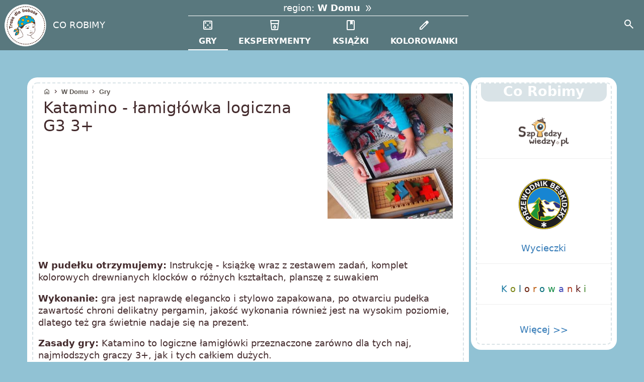

--- FILE ---
content_type: text/html; charset=utf-8
request_url: https://www.trasadlabobasa.pl/tab/gra/katamino_lamiglowka_logiczna_g3_3/186
body_size: 6864
content:




<!doctype html>
<html lang="pl">
<head>
  <title>Katamino - łamigłówka logiczna G3 3+</title>
   
       <meta name="description" content="W pudełku otrzymujemy:  Instrukcję - książkę wraz z zestawem zadań, komplet kolorowych drewnianych klocków o różnych ksz">
   
  <meta property="og:title" content="Katamino - łamigłówka logiczna G3 3+" />
  <link rel="alternate" type="application/rss+xml" href="https://www.trasadlabobasa.pl/newsrss.xml">
  
<meta http-equiv="content-type" content="text/html; charset=utf-8" />

    <meta property="og:image" content="https://www.trasadlabobasa.pl/image/5437.jpg" />

<link rel="apple-touch-icon" href="/assets/images/logo3tdbkolo.png">


    <link rel="canonical" href="https://www.trasadlabobasa.pl/tab/gra/katamino_lamiglowka_logiczna_g3_3/186"/>



    
        <link rel="alternate" hreflang="pl" href="https://www.trasadlabobasa.pl/tab/gra/katamino_lamiglowka_logiczna_g3_3/186" />
    


<meta name="viewport" content="width=device-width, initial-scale=1">


<script src="/assets/out/bundle-1469b167a80bea6bbe17.js" type="text/javascript" defer></script>

<link rel="stylesheet" media="screen" href="/assets/out/bundle-eeefd92339625ec2e02e3df174d92f49.css" />

    <script>
      let scriptsLoaded = false;
      const loadGoogleScripts = () => {
        if (scriptsLoaded) return;
        scriptsLoaded = true;

        // Load AdSense
        const adsScript = document.createElement('script');
        adsScript.src = 'https://pagead2.googlesyndication.com/pagead/js/adsbygoogle.js?client=ca-pub-1589525634445528';
        adsScript.async = true;
        adsScript.crossOrigin = 'anonymous';
        document.head.appendChild(adsScript);

        // Load Google Analytics
        const gaScript = document.createElement('script');
        gaScript.src = 'https://www.googletagmanager.com/gtag/js?id=G-YQ5WXCPX2Q';
        gaScript.async = true;
        document.head.appendChild(gaScript);

        // Initialize Analytics
        window.dataLayer = window.dataLayer || [];
        function gtag(){dataLayer.push(arguments);}
        gtag('js', new Date());
        gtag('config', 'G-YQ5WXCPX2Q');
      };

      // Set a 4-second timer as a fallback
      //const fallbackTimeout = setTimeout(loadGoogleScripts, 4000);

      // Trigger on first user interaction
      const events = ['touchstart', 'click', 'keydown', 'pointerdown'];
      const triggerLoad = () => {
        //clearTimeout(fallbackTimeout); // Cancel the timer if user interacts first
        loadGoogleScripts();
        events.forEach(e => window.removeEventListener(e, triggerLoad, { once: true, passive: true }));
      };
      events.forEach(e => window.addEventListener(e, triggerLoad, { once: true, passive: true }));
    </script>


<link rel="preconnect" href="https://pagead2.googlesyndication.com" crossorigin>
<link rel="preconnect" href="https://www.googletagmanager.com" crossorigin>
<link rel="preload" href="/assets/fonts/font3.woff2" as="font" type="font/woff2" crossorigin>
<link rel="shortcut icon" type="image/png" href="/assets/images/favicon.ico">
<meta name="robots" content="all, max-image-preview:large" />

<style>
    svg path.woj-map[data-reg-id="1000"] {
        fill:#0a7bcc30 !important;
    }
    @font-face {
        font-family: 'Material Symbols Outlined';
        font-style: normal;
        font-weight: 400;
        font-display: block;
        src: url(/assets/fonts/font3.woff2) format('woff2');
    }

    .material-symbols-outlined, .material-icons {
        font-family: 'Material Symbols Outlined';
        font-weight: normal;
        font-style: normal;
        font-size: 24px;
        width:1em;
        overflow: hidden;
        line-height: 1;
        letter-spacing: normal;
        text-transform: none;
        display: inline-block;
        white-space: nowrap;
        word-wrap: normal;
        direction: ltr;
        -webkit-font-feature-settings: 'liga';
        -webkit-font-smoothing: antialiased;
    }

     

  </style>
<script>
    window["gtag_enable_tcf_support"] = true;
    const REGION_ID = 1000;
    const LANG = 'pl'
    window.LANG = 'pl'
    window.loadMapJs = (callback) => {
        const script = window.document.createElement('script');
        script.src = '/assets/outm/map-715f6f8cf31d40d1cdb2.js';
        script.type = "text/javascript";
        script.onload = () => {
            callback();
        }
        document.body.append(script);
    }

    function showLoading(fn, target) {
        const targetContent = target.innerHTML;
        target.innerHTML = "Wczytuję...";
        target.style.cursor="wait";
        target.disabled = true;

        const callback = () => {
            target.innerHTML = targetContent;
            target.disabled = false;
            target.style.cursor="pointer";
            fn();
        }

        const fallbackTimeout = setTimeout(callback,5000);
        window.addEventListener('load', function() {
            clearTimeout(fallbackTimeout);
            callback();
        });
    }
    function initMap(button) {
        const container = document.getElementById("mapka");
        const menuPopup = document.getElementById("mapPopup");

        if(container === null || menuPopup === null || typeof window.loadMapJs === "undefined"){
            showLoading(initMapMain, button);
        } else {
            initMapMain();
        }
    }
  </script>
  
</head>
  <body>
  <div class="strona">
      
    
<!-- Modal -->

<div class="dialog-region modal"
     style="display: none"
     role="alertdialog"
     aria-modal="true">
    <div class="map__close_no_action backdrop"></div>
    <div class="dialog-container">
        <div class="mdc-dialog__content" id="my-dialog-content">
            <button class="close map__close_no_action"><i class="material-icons" style="font-size:34px;"  data-mdc-dialog-action="no">cancel</i></button>
            
    
        <div class="miasta">
            <span class="region-tytul2" ><i class="material-icons" >home</i> w Domu:</span> <span class="region-typ2"><a href="/region/w_domu">gry,&nbsp;eksperymenty,&nbsp;książki,&nbsp;nasze&nbsp;publikacje</a></span>
        </div>
    
<div id="region-map-svg">
    <div>Wczytuje...</div>
</div>

    
        <div class="miasta">
            <span class="region-tytul2"><i class="material-icons">airplanemode_active</i>  Europa:</span>
            <span class="region-typ2">
                <a href="/region/wlochy">Włochy<span class="sep"> | </span></a>
                <a href="/region/niemcy">Niemcy<span class="sep"> | </span></a>
                <a href="/region/litwa">Litwa<span class="sep"> | </span></a>
                <a href="/region/czechy">Czechy<span class="sep"> | </span></a>
                <a href="/region/slowacja">Słowacja </a>
            </span>
        </div>
    
    

        </div>
    </div>
    <div class="mdc-dialog__scrim"></div>
</div>


<header class="mdc-top-app-bar"  data-nosnippet >
    <div class="mdc-top-app-bar__row" >
        <div class="mdc-top-app-bar__section mdc-top-app-bar__section--align-start">
            <a href="/" class="header-logo " title="Logo">
                <picture>
                    <source type="image/webp" srcset="/assets/images/logo3tdbkolo.webp">
                    <img src="/assets/images/logo3tdbkolo.png" alt="logo">
                </picture>
            </a>
            
            
                <div class="mdc-menu-surface--anchor">
                    <span class="mdc-list-item__text">
                        <a href="/corobimy">CO ROBIMY</a>
                    </span>
                </div>
            
            <div class="region-menu-app-bar" >
                <button type="button" class="region-menu-app-bar__btn">
                    <span class="region-menu-app-bar__btn__label">
                        region:
                    </span>
                    <span class=region-menu-app-bar__btn__name> W Domu&nbsp;<i class="icon-inline material-icons double_arrow"></i></span>
                </button>
                <div style="overflow: auto; width: 100%; display: inline-flex;">
                    
                        <a class="region-menu-app-bar__link active" href="/gry" title="Gry">
                            <i data-nosnippet class="material-icons">casino</i>
                            <br/>
                            <b class="w-domu">GRY</b>
                        </a>
                        <a class="region-menu-app-bar__link " href="/eksperymenty" title="Eksperymenty dla dzieci">
                            <i data-nosnippet class="material-icons">local_drink</i>
                            <br/>
                            <b class="w-domu">EKSPERYMENTY</b>
                        </a>
                        <a class="region-menu-app-bar__link " href="/ksiazki_dla_dzieci" title="Książki dla dzieci">
                            <i data-nosnippet class="material-icons">book</i>
                            <br/>
                            <b class="w-domu">KSIĄŻKI</b>
                        </a>
                        <a class="region-menu-app-bar__link " href="/kolorowanki" title="Kolorowanki">
                            <i data-nosnippet class="material-icons">edit</i>
                            <br/>
                            <b class="w-domu">KOLOROWANKI</b>
                        </a>
                    
                    
                    
                    
                    
                    
                    

                </div>
            </div>
        </div>
        <div class="mdc-top-app-bar__section mdc-top-app-bar__section--align-end gcs-section">
            <button id="toggle-header-search"
                    class="mdc-icon-button"
                    aria-label="Search"
                    aria-pressed="false">
                <i data-nosnippet class="material-icons mdc-icon-button__icon">search</i>
            </button>
        </div>
        <div id="gcs-container" class="hide">
            <script>
                window.__gcse = {
                    searchCallbacks: {
                        web: {
                            starting: ()=> {
                                document.querySelector('#gcs-container input').blur();
                            },
                        },
                    },
                };
            </script>
            <div class="gcse-search">Wczytuję...</div>
        </div>
    </div>
</header>
	  <div class="mdc-layout-grid" style="padding:0">
      <div class="page-content">
        
<div class="tdb-container tdb-container--full-size-on-tablet mdc-layout-grid__inner new-tab">
    <div class="mdc-layout-grid__cell--span-12 mdc-layout-grid__cell--span-9-xl okno okno--dashed">
   
<div class="breadcrumbs">
    <a href="/"><span  data-nosnippet class="material-icons icon-inline">home</span>
    </a>
    
        <span  data-nosnippet class="material-icons icon-inline">
            chevron_right
        </span>
        <a href="/region/w_domu">W Domu</a>
    
    
        
        
        
        
        
        
            <span  data-nosnippet class="material-icons icon-inline">
                chevron_right
            </span>
            <a href="/gry">Gry</a>
        
        

        
        
        
        
        
    
</div>

        <div class="mdc-layout-grid__inner" itemscope itemtype="https://schema.org/Article">
            <div class="mdc-layout-grid__cell--span-8">
                <h1 class="nazwa" itemprop="name">Katamino - łamigłówka logiczna G3 3+</h1>
                
                
            </div>
            <div class="mdc-layout-grid__cell--span-4 new-tab--kwadrat-row">
                <div class="kwadrat art-min">
                    

    <img width="500" height="500" fetchPriority="high" src="/image/5437.jpg" alt="miniaturka" style="aspect-ratio: 1">

<meta itemprop="thumbnailUrl" content="https://www.trasadlabobasa.pl/image/5437.jpg" />
                </div>
            </div>
            <div class="mdc-layout-grid__cell--span-12">
                <div class="tekst">
                    

    <p><b>W pudełku otrzymujemy:</b>  Instrukcję - książkę wraz z zestawem zadań, komplet kolorowych drewnianych klocków o różnych kształtach, planszę z suwakiem
</p><p><b>Wykonanie:</b> gra jest naprawdę elegancko i stylowo zapakowana, po otwarciu pudełka zawartość chroni delikatny pergamin, jakość wykonania również jest na wysokim poziomie, dlatego też gra świetnie nadaje się na prezent. 
</p><p><b>Zasady gry: </b>
Katamino to logiczne łamigłówki przeznaczone zarówno dla tych naj, najmłodszych graczy 3+, jak i tych całkiem dużych. 
</p><p>
Najmłodszym graczom sprawi dużo radości układanie figur i zwierzątek z klocków (muszą odszukać jakiego kształtu klocek wybrać, a także jak właściwie go ułożyć).
</p><p>
Dla starszych wyzwaniem będą logiczne łamigłówki - wyznaczone klocki mamy wpasować w prostokąt zaznaczony suwakiem. 
</p><p><b>Opis: </b>Gra działa jak narkotyk :) położona w salonie sprawiała, że co chwila któryś z domowników po nią sięgał i próbował ułożyć łamigłówkę. Dzięki prostym zasadom i dużym, drewnianym elementom jest to ciekawa propozycja zadań logicznych zarówno dla dzieci, jak i osób starszych (córka z zapałem trenowała babcię). 
</p><div class="intextadd"><ins class="adsbygoogle"
     style="display:block; text-align:center;"
     data-ad-layout="in-article"
     data-ad-format="fluid"
     data-adtest="off"
     data-ad-client="ca-pub-1589525634445528"
     data-ad-slot="3253731291"></ins>
<script>
     (adsbygoogle = window.adsbygoogle || []).push({});
</script></div><p>
Gra poprzez zabawę uczy dziecko dostrzegania różnic pomiędzy danym elementem, a jego odwróconym (“lustrzanym”) odbiciem, co jest szczególnie pomocne dla dzieci stawiających pierwsze kroki w nauce czytania i pisania. Często bowiem młodsze dzieci mają problem z zachowaniem właściwego kierunku liter i cyfr. 
</p><p><b>Wiek dziecka: </b>od ok. 3 lat. 
</p><p><b>Zalety: </b>
jakość wykonania
stylowe zapakowanie gry
rozmiar pudełka adekwatny do zawartości
</p><p><b>Wady: </b>
nie znalazłam :)
</p><p><i>(każde zdjęcie po kliknięciu można obejrzeć w powiększeniu)</i></p><a href='https://www.trasadlabobasa.pl/image/4597' target='_blank'><figure><img data-link="true" src='/imagesm/4597.jpg' srcset='/image/4597.jpg 1000w, /imagesm/4597.jpg 880w' sizes='70vw' class='obrazek' loading='lazy' width='1000' height='563' alt='' ><figcaption></figcaption></figure></a><a href='https://www.trasadlabobasa.pl/image/4598' target='_blank'><figure><img data-link="true" src='/imagesm/4598.jpg' srcset='/image/4598.jpg 1000w, /imagesm/4598.jpg 880w' sizes='70vw' class='obrazek' loading='lazy' width='1000' height='563' alt='' ><figcaption></figcaption></figure></a><div class="intextadd"><ins class="adsbygoogle"
     style="display:block; text-align:center;"
     data-ad-layout="in-article"
     data-ad-format="fluid"
     data-adtest="off"
     data-ad-client="ca-pub-1589525634445528"
     data-ad-slot="3253731291"></ins>
<script>
     (adsbygoogle = window.adsbygoogle || []).push({});
</script></div><a href='https://www.trasadlabobasa.pl/image/4599' target='_blank'><figure><img data-link="true" src='/imagesm/4599.jpg' srcset='/image/4599.jpg 1000w, /imagesm/4599.jpg 880w' sizes='70vw' class='obrazek' loading='lazy' width='1000' height='595' alt='' ><figcaption></figcaption></figure></a><a href='https://www.trasadlabobasa.pl/image/4602' target='_blank'><figure><img data-link="true" src='/imagesm/4602.jpg' srcset='/image/4602.jpg 1000w, /imagesm/4602.jpg 880w' sizes='70vw' class='obrazek' loading='lazy' width='1000' height='703' alt='' ><figcaption></figcaption></figure></a><iframe width="600" height="315" src="" frameborder="0" allowfullscreen="" data-src="https://www.youtube.com/embed/crzt_Lkujok"></iframe><a href='https://www.trasadlabobasa.pl/image/4601' target='_blank'><figure><img data-link="true" data-src='/image/4601.jpg' src='/assets/images/placeholder.png' class='obrazek' width='1000' height='836' alt='' ><figcaption></figcaption></figure></a><p>
Zadania dla dzieci młodszych:




Łamigłówki dla dzieci starszych i osób dorosłych:




Zawartość pudełka:

</p>

                    
                        
<div style="font-size: 0.9rem;
    align-items: flex-end;
    display: flex;
    flex-direction: column;
    line-height: 1.2em">
    <div class="share">
        <span class="material-icons icon-inline" data-nosnippet>
            share
        </span>
        <a href="https://www.facebook.com/sharer.php?u=https%3A%2F%2Fwww.trasadlabobasa.pl%2Ftab%2Fgra%2Fkatamino_lamiglowka_logiczna_g3_3%2F186" class="sharelink" target="blank" rel="noopener noreferrer"><img loading="lazy" src="/assets/images/fb.svg" alt="Udostępnij na Facebbok" /></a>
        <a href="https://twitter.com/intent/tweet?url=https%3A%2F%2Fwww.trasadlabobasa.pl%2Ftab%2Fgra%2Fkatamino_lamiglowka_logiczna_g3_3%2F186&text=Katamino+-+%C5%82amig%C5%82%C3%B3wka+logiczna+G3+3%2B" class="sharelink" target="blank" rel="noopener noreferrer"><img src="/assets/images/twitter.svg" loading="lazy" alt="Udostępnij na Twitter" /></a>
    </div>

    <i>Autor: <b itemprop="author">adelina</b>
        <br>
        Data dodania: <time datetime="2017-08-06" itemprop="datePublished">2017-08-06</time>
        
    </i>
</div>

                    
                </div>
                
                <div class="coments">
                    

<div style="min-height:250px;margin:0;min-width: 250px;">
    
        <!-- przed komentarzami -->
        <ins class="adsbygoogle"
            style="display:block; min-width: 250px; margin: auto;"
            data-ad-client="ca-pub-1589525634445528"
            data-ad-slot="7706988220"
            data-adtest= "off" 
            data-ad-format="auto"
            data-full-width-responsive="true"></ins>
        <script>
         (adsbygoogle = window.adsbygoogle || []).push({});
        </script>
    
</div>


    <div id="disqus_thread">
        <div style="font-size: 2rem;padding: 3rem 0 1rem 0;width:100%;text-align: center" >Wczytuję komentarze ...</div>
    </div>
    <script type="text/javascript">
            /* * * CONFIGURATION VARIABLES: EDIT BEFORE PASTING INTO YOUR WEBPAGE * * */
            var disqus_shortname = 'trasadlabobasa'; // required: replace example with your forum shortname
            var disqus_identifier = 'LEGEND186';
    /* 		var disqus_url = 'https://www.trasadlabobasa.pl/tab/gra/katamino_lamiglowka_logiczna_g3_3/186'; */
            var disqus_category_id = '2909831';
    </script>
    <script data-src="//trasadlabobasa.disqus.com/embed.min.js" type="text/javascript" style="display:block;"></script>
    <noscript>
        Please enable JavaScript to view the <a
            href="http://disqus.com/?ref_noscript">comments powered by Disqus.</a>
    </noscript>


                </div>
            </div>
        </div>
    </div>
    
<div class="mdc-layout-grid__cell--span-3 hide-on-desktop">
    
        <div class="okno okno--dashed" style="padding-bottom: 1em">
            <div class="okno__naglowek mdc-layout-grid__cell--span-12 mdc-layout-grid__cell--span-4-tablet">Co robimy</div>
            <a href="https://www.szpiedzywiedzy.pl" target="_blank">
                <div class="mdc-layout-grid__inner" style="margin-top: 2rem">
                    <div class="mdc-layout-grid__cell--span-12" style="text-align: center; align-items: center">
                        <img src="https://szpiedzywiedzy.pl/icons/webp/logoSZW.webp" loading="lazy" width="100" height="57" alt="szpiedzywiedzy.pl logo">
                    </div>
                </div>
            </a>
            <hr/>
            <br/>
            <a href="https://www.trasadlabobasa.pl/tab/artykul/w_gory_z_przewodnikiem_marta_mleczko_licencjonowany_przewodnik_beskidzki/1081">
                <div class="mdc-layout-grid__inner">
                    <div class="mdc-layout-grid__cell--span-12" style="text-align: center; align-items: center">
                        <img src="/assets/images/przewodnik.png" alt="przewodnik beskidzki logo" border="0" loading="lazy" width="100" height="100">
                    </div>
                    <div class="mdc-layout-grid__cell--span-12" style="text-align: center">
                        Wycieczki
                    </div>
                </div>
            </a>
            <hr/>
            <br/>
            <a href="/kolorowanki">
                <div class="mdc-layout-grid__inner">
                    <div class="mdc-layout-grid__cell--span-12" style="text-align: center">
                        <span style="color: #1878a1;display: inline-block;">K</span>
                        <span style="color: #7a8514;display: inline-block;">o</span>
                        <span style="color: #0f5573;display: inline-block;">l</span>
                        <span style="color: #6c2411;display: inline-block;">o</span>
                        <span style="color: #bb5808;display: inline-block;">r</span>
                        <span style="color: #0b727e;display: inline-block;">o</span>
                        <span style="color: #0c883e;display: inline-block;">w</span>
                        <span style="color: #444cb9;display: inline-block;">a</span>
                        <span style="color: #b03a1d;display: inline-block;">n</span>
                        <span style="color: #5b1212;display: inline-block;">k</span>
                        <span style="color: #398024;display: inline-block;">i</span>
                    </div>
                </div>
            </a>
            <hr/>
            <br/>
            <a href="/corobimy">
                <div class="mdc-layout-grid__inner">
                    <div class="mdc-layout-grid__cell--span-12" style="text-align: center; align-items: center">
                       Więcej >>
                    </div>
                </div>
            </a>
        </div>
    
    
        <div id="prawareklaa">
            <!-- trasa opis prawy panel -->
            <script>
                     window.onload = function () {
                         if (window.innerWidth >= 1200) {
                             var ins = document.createElement("ins");
                             ins.classList.add('adsbygoogle');
                             ins.style = "display: block";
                             ins.setAttribute("data-ad-client","ca-pub-1589525634445528");
                             ins.setAttribute("data-ad-slot","1560382275");
                             ins.setAttribute("data-ad-format","auto");
                             ins.setAttribute("data-full-width-responsive","true");
                             document.getElementById("prawareklaa").appendChild(ins);
                             (adsbygoogle = window.adsbygoogle || []).push({});
                         }
                     }
                </script>
        </div>
    
</div>
</div>



      </div>
      <div class="footer">
        <div class="footer__content tdb-container-width">
            <a href="/" class="footer__content__logo">
              <picture>
                <source type="image/webp" srcset="/assets/images/logo3tdbkolo.webp">
                <img src="/assets/images/logo3tdbkolo.png" alt="logo">
              </picture>
            </a>
            
              <a href="/cookie" class="footer__content__privacy">Polityka prywatności</a>
              <a href="/fundacja" class="footer__content__about-us">O nas</a>
              <a href="/corobimy" class="footer__content__about-us">Co robimy</a>
            
          </div>
        </div>
      </div>
    </div>
  <div id="mapPopup" class="map map--hidden">
    <div id="mapDiv">
      <button class="map__close" id="close_map_id"><i class="material-icons" style="font-size:34px;">cancel</i></button>
      <div id="mapka"></div>
    </div>
  </div>
  <div id="popup" class="map map--hidden">
      <div id="mapDiv">
          <button class="map__close"><i class="material-icons" style="font-size:34px;">cancel</i></button>
          <div id="popup_content"></div>
      </div>
  </div>
    <div id="tooltip" style="position: absolute; display: none;"></div>
  </body>
</html>


--- FILE ---
content_type: application/javascript; charset=utf-8
request_url: https://www.trasadlabobasa.pl/assets/out/bundle-1469b167a80bea6bbe17.js
body_size: 6250
content:
(()=>{"use strict";var e={};e.g=function(){if("object"==typeof globalThis)return globalThis;try{return this||new Function("return this")()}catch(e){if("object"==typeof window)return window}}(),(()=>{var t;e.g.importScripts&&(t=e.g.location+"");var n=e.g.document;if(!t&&n&&(n.currentScript&&"SCRIPT"===n.currentScript.tagName.toUpperCase()&&(t=n.currentScript.src),!t)){var i=n.getElementsByTagName("script");if(i.length)for(var o=i.length-1;o>-1&&(!t||!/^http(s?):/.test(t));)t=i[o--].src}if(!t)throw new Error("Automatic publicPath is not supported in this browser");t=t.replace(/#.*$/,"").replace(/\?.*$/,"").replace(/\/[^\/]+$/,"/"),e.p=t})(),e.p,(()=>{function e(e,n){return function(e){if(Array.isArray(e))return e}(e)||function(e,t){var n=null==e?null:"undefined"!=typeof Symbol&&e[Symbol.iterator]||e["@@iterator"];if(null!=n){var i,o,r,a,c=[],s=!0,l=!1;try{if(r=(n=n.call(e)).next,0===t){if(Object(n)!==n)return;s=!1}else for(;!(s=(i=r.call(n)).done)&&(c.push(i.value),c.length!==t);s=!0);}catch(e){l=!0,o=e}finally{try{if(!s&&null!=n.return&&(a=n.return(),Object(a)!==a))return}finally{if(l)throw o}}return c}}(e,n)||function(e,n){if(e){if("string"==typeof e)return t(e,n);var i={}.toString.call(e).slice(8,-1);return"Object"===i&&e.constructor&&(i=e.constructor.name),"Map"===i||"Set"===i?Array.from(e):"Arguments"===i||/^(?:Ui|I)nt(?:8|16|32)(?:Clamped)?Array$/.test(i)?t(e,n):void 0}}(e,n)||function(){throw new TypeError("Invalid attempt to destructure non-iterable instance.\nIn order to be iterable, non-array objects must have a [Symbol.iterator]() method.")}()}function t(e,t){(null==t||t>e.length)&&(t=e.length);for(var n=0,i=Array(t);n<t;n++)i[n]=e[n];return i}function n(e){return{x:void 0!==e.changedTouches?e.changedTouches[0].screenX:e.touches[0].pageX,y:void 0!==e.changedTouches?e.changedTouches[0].screenY:e.touches[0].pageY}}function i(e){return e.touches&&e.touches.length>1&&(c=Math.hypot(e.touches[0].pageX-e.touches[1].pageX,e.touches[0].pageY-e.touches[1].pageY),s&&clearTimeout(s),s=setTimeout(function(){c=!1},150)),c}var o,r="-105vw 50%,50% 50%,105vw 50%";function a(e,t){return"calc(50% + ".concat(e,"px) calc(50% + ").concat(t,"px)")}var c=!1,s=null;function l(e,t){(null==t||t>e.length)&&(t=e.length);for(var n=0,i=Array(t);n<t;n++)i[n]=e[n];return i}window.mobileCheck=function(){var e,t=!1;return e=navigator.userAgent||navigator.vendor||window.opera,(/(android|bb\d+|meego).+mobile|avantgo|bada\/|blackberry|blazer|compal|elaine|fennec|hiptop|iemobile|ip(hone|od)|iris|kindle|lge |maemo|midp|mmp|mobile.+firefox|netfront|opera m(ob|in)i|palm( os)?|phone|p(ixi|re)\/|plucker|pocket|psp|series(4|6)0|symbian|treo|up\.(browser|link)|vodafone|wap|windows ce|xda|xiino/i.test(e)||/1207|6310|6590|3gso|4thp|50[1-6]i|770s|802s|a wa|abac|ac(er|oo|s\-)|ai(ko|rn)|al(av|ca|co)|amoi|an(ex|ny|yw)|aptu|ar(ch|go)|as(te|us)|attw|au(di|\-m|r |s )|avan|be(ck|ll|nq)|bi(lb|rd)|bl(ac|az)|br(e|v)w|bumb|bw\-(n|u)|c55\/|capi|ccwa|cdm\-|cell|chtm|cldc|cmd\-|co(mp|nd)|craw|da(it|ll|ng)|dbte|dc\-s|devi|dica|dmob|do(c|p)o|ds(12|\-d)|el(49|ai)|em(l2|ul)|er(ic|k0)|esl8|ez([4-7]0|os|wa|ze)|fetc|fly(\-|_)|g1 u|g560|gene|gf\-5|g\-mo|go(\.w|od)|gr(ad|un)|haie|hcit|hd\-(m|p|t)|hei\-|hi(pt|ta)|hp( i|ip)|hs\-c|ht(c(\-| |_|a|g|p|s|t)|tp)|hu(aw|tc)|i\-(20|go|ma)|i230|iac( |\-|\/)|ibro|idea|ig01|ikom|im1k|inno|ipaq|iris|ja(t|v)a|jbro|jemu|jigs|kddi|keji|kgt( |\/)|klon|kpt |kwc\-|kyo(c|k)|le(no|xi)|lg( g|\/(k|l|u)|50|54|\-[a-w])|libw|lynx|m1\-w|m3ga|m50\/|ma(te|ui|xo)|mc(01|21|ca)|m\-cr|me(rc|ri)|mi(o8|oa|ts)|mmef|mo(01|02|bi|de|do|t(\-| |o|v)|zz)|mt(50|p1|v )|mwbp|mywa|n10[0-2]|n20[2-3]|n30(0|2)|n50(0|2|5)|n7(0(0|1)|10)|ne((c|m)\-|on|tf|wf|wg|wt)|nok(6|i)|nzph|o2im|op(ti|wv)|oran|owg1|p800|pan(a|d|t)|pdxg|pg(13|\-([1-8]|c))|phil|pire|pl(ay|uc)|pn\-2|po(ck|rt|se)|prox|psio|pt\-g|qa\-a|qc(07|12|21|32|60|\-[2-7]|i\-)|qtek|r380|r600|raks|rim9|ro(ve|zo)|s55\/|sa(ge|ma|mm|ms|ny|va)|sc(01|h\-|oo|p\-)|sdk\/|se(c(\-|0|1)|47|mc|nd|ri)|sgh\-|shar|sie(\-|m)|sk\-0|sl(45|id)|sm(al|ar|b3|it|t5)|so(ft|ny)|sp(01|h\-|v\-|v )|sy(01|mb)|t2(18|50)|t6(00|10|18)|ta(gt|lk)|tcl\-|tdg\-|tel(i|m)|tim\-|t\-mo|to(pl|sh)|ts(70|m\-|m3|m5)|tx\-9|up(\.b|g1|si)|utst|v400|v750|veri|vi(rg|te)|vk(40|5[0-3]|\-v)|vm40|voda|vulc|vx(52|53|60|61|70|80|81|83|85|98)|w3c(\-| )|webc|whit|wi(g |nc|nw)|wmlb|wonu|x700|yas\-|your|zeto|zte\-/i.test(e.substr(0,4)))&&(t=!0),t};var d=/^((?!chrome|android).)*safari/i.test(navigator.userAgent);window.isSafari=d;var u=document.querySelector(".dialog-region");if(p(u),u){var m=document.getElementById("region-map-svg");document.querySelectorAll(".map__close_no_action").forEach(function(e){return e.addEventListener("click",function(e){u.style.display="none"})}),document.querySelectorAll(".region-menu-app-bar__btn, .zmienregion, .change-region-action").forEach(function(e){return e.addEventListener("click",function(e){e.preventDefault(),u.style.display="flex",m.hasAttribute("data-map-initialized")||(m.innerHTML='<div class="loading-spinner" style="border: 5px solid #f3f3f3; border-top: 5px solid #3498db; border-radius: 50%; width: 50px; height: 50px; animation: spin 1s linear infinite; margin: 100px auto;"></div>',Promise.all([fetch("/regionmapsvg2/".concat(window.LANG,"?v=4")).then(function(e){return e.text()}),fetch("/regionmapjs_2/".concat(window.LANG,"?v=4}")).then(function(e){return e.text()})]).then(function(e){var t=function(e,t){return function(e){if(Array.isArray(e))return e}(e)||function(e,t){var n=null==e?null:"undefined"!=typeof Symbol&&e[Symbol.iterator]||e["@@iterator"];if(null!=n){var i,o,r,a,c=[],s=!0,l=!1;try{if(r=(n=n.call(e)).next,0===t){if(Object(n)!==n)return;s=!1}else for(;!(s=(i=r.call(n)).done)&&(c.push(i.value),c.length!==t);s=!0);}catch(e){l=!0,o=e}finally{try{if(!s&&null!=n.return&&(a=n.return(),Object(a)!==a))return}finally{if(l)throw o}}return c}}(e,t)||function(e,t){if(e){if("string"==typeof e)return l(e,t);var n={}.toString.call(e).slice(8,-1);return"Object"===n&&e.constructor&&(n=e.constructor.name),"Map"===n||"Set"===n?Array.from(e):"Arguments"===n||/^(?:Ui|I)nt(?:8|16|32)(?:Clamped)?Array$/.test(n)?l(e,t):void 0}}(e,t)||function(){throw new TypeError("Invalid attempt to destructure non-iterable instance.\nIn order to be iterable, non-array objects must have a [Symbol.iterator]() method.")}()}(e,2),n=t[0],i=t[1];requestAnimationFrame(function(){m.innerHTML=n;var e=document.createElement("script");e.textContent=i,document.body.appendChild(e),m.setAttribute("data-map-initialized","true")})}).catch(function(e){requestAnimationFrame(function(){m.innerHTML='<p class="error" style="color: black;">Błąd przy wczytywaniu mapy regionów</p>'}),console.error("Map loading failed:",e)}))})})}function p(e){e.ontouchmove=function(e){e.preventDefault()},e.onwheel=function(e){e.preventDefault()}}if(!window.onlyJSfunctions){var f=document.getElementById("mapPopup");p(f);var g=document.getElementById("popup");document.fonts&&document.fonts.ready.then(function(){document.body.classList.add("fonts-loaded")}),setTimeout(function(){document.body.classList.add("fonts-loaded")},1e3),document.querySelectorAll(".map__close").forEach(function(e){return e.addEventListener("click",function(e){f.classList.remove("map--visible"),f.classList.add("map--hidden"),g.classList.remove("map--visible"),g.classList.add("map--hidden")})});var v=!1,h=document.getElementById("map-popup-container");document.querySelectorAll(".mapLink").forEach(function(e){return e.addEventListener("click",function(t){t.preventDefault(),f.classList.remove("map--hidden"),f.classList.add("map--visible");var n=e.getAttribute("data-href");v!==n?(h&&(h.innerHTML='<div class="loading-spinner" style="border: 5px solid #f3f3f3; border-top: 5px solid #3498db; border-radius: 50%; width: 50px; height: 50px; animation: spin 1s linear infinite; margin: 100px auto;"></div>'),window.loadMapJs(function(){fetch(n).then(function(e){return e.text()}).then(function(e){requestAnimationFrame(function(){h&&(h.innerHTML="");var t=document.createElement("script");t.textContent=e,document.body.appendChild(t),v=n})}).catch(function(e){requestAnimationFrame(function(){h&&(h.innerHTML='<p class="error" style="color: black;">Could not load map.</p>')}),console.error("Map loading failed:",e)})})):void 0!==window.customMapObj&&"function"===window.customMapObj.enable&&window.customMapObj.enable()})});var b=document.querySelector("#toggle-header-search"),y=document.getElementById("gcs-container"),w=!1,k=!1;b.addEventListener("click",function(){if(!w){var e=document.createElement("script");e.setAttribute("src","https://cse.google.com/cse.js?cx=009179578134504674253:wekxdsggpmd"),document.body.appendChild(e)}var t;w=!0,(k=!k)?(y.classList.add("slide-in"),y.classList.remove("hide"),null===(t=document.querySelector("#gcs-container input"))||void 0===t||t.focus()):y.classList.remove("slide-in")}),document.addEventListener("DOMContentLoaded",function(){(function(){var t=[],c=!1,s=0,l=null,d=null,u=null,m=0,p={x:0,y:0},f={x:0,y:0},g=0,v=!1,h=!1,b=0,y="";function w(){return(s+1)%t.length}function k(){return 0===s?t.length-1:s-1}function x(e){return"100%"===e?"contain":e}function L(e,t){var n=arguments.length>2&&void 0!==arguments[2]&&arguments[2];return new Promise(function(i){var o=l.animate(e,{duration:180,fill:"both",easing:"ease"});o.addEventListener("finish",function(){c&&(o.commitStyles(),o.cancel(),l.style.backgroundPosition=m?"50% 50%":r,n||j(t)),i()})})}function E(e){g=0,m||(e?L([{backgroundPosition:e},{backgroundPosition:"-205vw 50%,-105vw 50%,50% 50%"}],w()):(l.style.backgroundPosition=r,j(w())))}function A(e){g=0,m||(e?L([{backgroundPosition:e},{backgroundPosition:"50% 50%,105vw 50%,105vw 50%"}],k()):(l.style.backgroundPosition=r,j(k())))}function S(){T().then(function(){c=!1,o&&o.cancel(),m=0,l.style.display="none",v=!1})}function z(e){if(t[e].srcset){var n=window.innerWidth*window.devicePixelRatio*.77*(m+1);return"url(".concat(t[e].srcset.find(function(e,t){return e.size>=n||1===t}).url,")")}return"url(".concat(t[e].src,")")}function M(){if(g=0,1!==m){v=!0,m++,f={x:0,y:0},d.innerHTML='<i class="material-icons icon-inline">zoom_in</i> '.concat(m+1,"x"),l.classList.add("zoomed"),l.style.backgroundImage=z(s);var t=e(P(0,0),2),n=t[0];L([{backgroundPosition:n,backgroundSize:"100%"},{backgroundPosition:n,backgroundSize:t[1]}],s,!0)}}function T(){if(0===m)return Promise.resolve();g=0,v=!0,d.innerHTML="".concat(s+1,"/").concat(t.length),l.classList.remove("zoomed");var n=e(P(0,0),2),i=n[0];n[1],m=0;var o="100%",r=t[s].w/t[s].h;return window.innerWidth/window.innerHeight>r&&(o=r/(window.innerWidth/window.innerHeight)*100+"%"),L([{backgroundPosition:i,backgroundSize:"200%"},{backgroundPosition:"50% 50%",backgroundSize:o}],s,!0).then(function(){l.style.backgroundSize="contain",l.style.backgroundImage=z(k())+", "+z(s)+", "+z(w())})}function P(e,t){return m?[a(t-f.x,e-f.y),x(100*(m+1)+"%")]:"c"===y?["-105vw 50%,50% calc(50% + ".concat(e,"px),105vw 50%"),x(Math.max(10,100-Math.abs(e)/2)+"%")]:["calc(-105vw + ".concat(t,"px) 50%,calc(50% + ").concat(t,"px) 50%,calc(105vw + ").concat(t,"px) 50%"),x("100%")]}function q(e){return!c||"close"===e.target.getAttribute("data-action")}function I(t){(l=document.createElement("div")).style.display="none",l.classList.add("image-viewer"),l.style.backgroundPosition=r,l.onwheel=function(e){e.preventDefault()},(d=document.createElement("div")).classList.add("images-counter"),(u=document.createElement("div")).classList.add("hide-when-zoomed"),u.classList.add("image-title"),window.addEventListener("fullscreenchange",function(e){document.fullscreenElement||S()},{passive:!0}),window.addEventListener("keydown",function(e){c&&("ArrowRight"===e.key&&(e.preventDefault(),E()),"ArrowLeft"===e.key&&(e.preventDefault(),A()),"Escape"===e.key&&(e.preventDefault(),S()))}),window.addEventListener("resize",function(){l.style.backgroundSize=x("100%")},{passive:!0}),document.body.appendChild(l),l.innerHTML='\n                <span data-action="next" class="material-icons hide-when-zoomed next-prev next">arrow_forward_ios</span>\n                <span data-action="prev" class="material-icons hide-when-zoomed next-prev prev">arrow_back_ios</span>\n                <span data-action="close" class="material-icons close">close</span>',l.appendChild(d),l.appendChild(u),l.onclick=function(e){switch(e.target.getAttribute("data-action")){case"next":return void E();case"prev":return void A();case"close":return void S();default:return}};var s={x:0,y:0},w=!1;function k(){if(w){var t=s.x-p.x,n=s.y-p.y;y||m||(y=Math.abs(n)>Math.abs(t)?"c":"s");var i=e(P(n,t),2),o=i[0],r=i[1];l.style.backgroundPosition=o,l.style.backgroundSize=r,w=!1}}l.addEventListener("touchstart",function(e){if(!q(e)){if(p=n(e),y="",g+300>Date.now()){var t=i(e);t?h=t:m?T():M()}v||(g=Date.now())}},{passive:!0}),l.addEventListener("touchmove",function(e){if(!q(e)){e.preventDefault(),e.stopPropagation(),o&&o.cancel();var t=n(e),r=i(e);r?b=r:(s=t,w||requestAnimationFrame(k),w=!0)}},{passive:!1}),l.addEventListener("touchend",function(c){if(o&&o.cancel(),!q(c)){if(i(c))return h&&Math.abs(b-h)>20&&(b>h?M():m&&T()),h=!1,v=!1,c.preventDefault(),void c.stopPropagation();var s=n(c),d=s.x-p.x,u=s.y-p.y,w=Date.now()-g;if(m||v){if(f.x-=d,f.y-=u,v=!1,m&&w<300&&!v){var k=a(-f.x,-f.y);f.x-=d*(400/w),f.y-=u*(400/w),(o=l.animate([{backgroundPosition:k},{backgroundPosition:a(-f.x,-f.y)}],{duration:800,fill:"both",easing:"cubic-bezier(0,0,.1,1.02)"})).addEventListener("finish",function(){o.commitStyles(),o.cancel()})}}else{var z=e(P(u,d),2),I=z[0],j=z[1];l.style.backgroundPosition=I;var C=window.innerWidth/3;"s"===y&&(Math.abs(d)>C||Math.abs(d)>20&&w<250)?d>0?A(I):d<0&&E(I):"c"===y&&Math.abs(u)>100?S():L([{backgroundPosition:I,backgroundSize:j},{backgroundPosition:r,backgroundSize:x("100%")}],t,!0).finally(function(){l.style.backgroundSize=x("100%")})}}})}function j(e){s=e,l||I(e),l.style.display="block",c=!0,l.style.backgroundImage=z(k())+", "+z(s)+", "+z(w()),l.style.backgroundSize=x("100%"),l.style.backgroundPosition=r,d.innerHTML="".concat(e+1,"/").concat(t.length),u.innerHTML="".concat(t[e].title)}function C(){var n=document.querySelectorAll("img.obrazek:not([data-link])");n.length>0&&I(-1);var i=[];n.forEach(function(t,n){var o=t.getAttribute("data-src")||t.getAttribute("src");if(o&&(!t.parentElement||"a"!==t.parentElement.tagName.toLowerCase())){var r=t.getAttribute("srcset"),a=null;r&&(a=r.split(",").reverse().map(function(t){var n=e(t.trim().split(" "),2),i=n[0],o=n[1];return{url:i,size:o?o.replace("w",""):""}}));var c="",s=t.parentElement;s&&"figure"===s.tagName.toLowerCase()&&2===s.children.length&&(c=s.children[1].innerText);var l=t.getAttribute("width")||1600,d=t.getAttribute("height")||900;i.push({item:t,imageData:{src:o,title:c,w:l,h:d,srcset:a},index:n})}}),i.forEach(function(e){var n=e.item,i=e.imageData,o=e.index;t.push(i),n.addEventListener("click",function(){return j(o)})})}"function"==typeof requestIdleCallback?requestIdleCallback(C):C()})(),document.querySelectorAll(".accordion").forEach(function(e){return e.addEventListener("click",function(t){e.classList.toggle("collapsed"),e.classList.toggle("expanded");var n=e.querySelector(".collapsed-hidden");n&&(n.style.maxHeight?n.style.maxHeight=null:n.style.maxHeight=n.scrollHeight+"px")})});var t=function(){window.innerHeight>window.innerWidth?(document.body.classList.add("vertical"),document.body.classList.remove("horizontal")):(document.body.classList.add("horizontal"),document.body.classList.remove("vertical"))};t(),window.addEventListener("resize",t)}),document.addEventListener("DOMContentLoaded",function(){var e=document.querySelectorAll("img[data-src], iframe[data-src], script[data-src]");if(e.length>0){var t=new IntersectionObserver(function(e,t){e.forEach(function(e){if(e.isIntersecting){var n=e.target;n.classList.add("fade-in"),n.onload=function(){n.classList.add("visible")},n.src=n.dataset.src,t.unobserve(n)}})},{rootMargin:"200px"});e.forEach(function(e){t.observe(e)})}})}window.debounde=function(e){var t,n=this,i=arguments.length>1&&void 0!==arguments[1]?arguments[1]:300;return function(){for(var o=arguments.length,r=new Array(o),a=0;a<o;a++)r[a]=arguments[a];clearTimeout(t),t=setTimeout(function(){e.apply(n,r)},i)}},window.animateProp=function(e,t){var n=e,i=function(){var o=3;d&&(o=10);var r=n/e;n-=Math.max(r*o,.01),t(r),n<=0||window.requestAnimationFrame(i)};i()},window.showTooltip=function(e,t){var n=document.getElementById("tooltip");n.innerHTML=t,n.style.display="block",n.style.left=e.pageX+10+"px",n.style.top=e.pageY+10+"px"},window.hideTooltip=function(){document.getElementById("tooltip").style.display="none"}})()})();